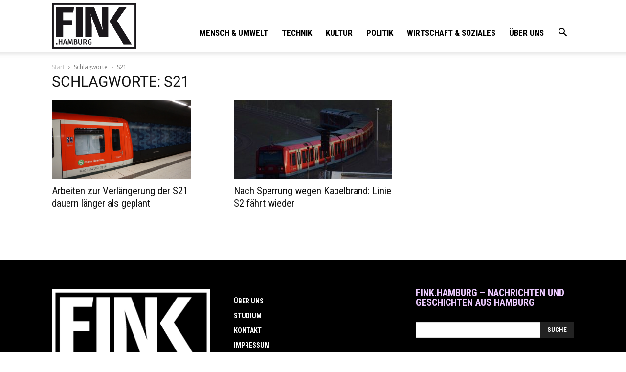

--- FILE ---
content_type: text/javascript
request_url: https://fink.hamburg/wp/wp-content/plugins/wd-youtube/js/frontend_main.js?ver=1.0.31
body_size: 3133
content:
if ( document.getElementById('ytwd_iframe_api') === null ) {
	var tag = document.createElement('script');
	tag.src = "https://www.youtube.com/iframe_api";
	tag.id = "ytwd_iframe_api";
	var firstScriptTag = document.getElementsByTagName('script')[0];
	firstScriptTag.parentNode.insertBefore(tag, firstScriptTag);
}

var wdPlayers = [];
var playerVars_ = {};
var wdTargetPlayers = [];

window.onYouTubeIframeAPIReady = function () {
	divObj = jQuery("div.ytwd_main_iframe");
	iframeObj = jQuery("iframe.ytwd_main_iframe");
	if( divObj.length > 0 ) {
		divObj.each(function (index) {
			var id = jQuery(this).attr("id");
			var key = jQuery(this).attr("data-id");
			getPlayerVars(jQuery(this).attr("data-src"));
			var videoID = jQuery(this).attr("data-video-id");
			wdPlayers[index] = new YT.Player(id, {
				videoId: videoID,
				width: '100%',
				playerVars: playerVars_,
				events: {
					'onReady': ytwdOnPlayerReady,
					'onError': ytwdOnPlayerError
				}
			});
		});
	}

	if( iframeObj.length > 0 ) {
		iframeObj.each(function (index) {
			var id = jQuery(this).attr("id");
			var key = jQuery(this).attr("data-id");
			wdPlayers[index] = new YT.Player(id, {
				events: {
					'onReady': ytwdOnPlayerReady,
					'onError': ytwdOnPlayerError
				}
			});
		});
	}
}

function ytwdOnPlayerError(event){
	console.log('An error occurred: ' + event.data);
}

function ytwdOnPlayerReady(event){
	player = event.target;
	var key = jQuery(player.getIframe()).attr("data-id");
	var number = jQuery(player.getIframe()).attr("data-number");
	wdTargetPlayers[key] = player;
	jQuery(document).off("click", ".ytwd_gallery_item" + key + " .ytwd_item").on("click", ".ytwd_gallery_item" + key + " .ytwd_item" ,function(event){
		event.preventDefault();
		var resourceId = jQuery(this).attr("data-resource-id");
		var currentKey = Number(jQuery(this).attr("data-current"));
		jQuery(this).find("img").attr("src", ytwdGlobal.YTWD_URL + "/assets/loader.png");
		jQuery(this).find("img").addClass("ytwd_play_loader ytwd_loader");
		loadNewVideoID(resourceId, wdTargetPlayers[key], key);
		if(jQuery(".ytwd_popupbox_wrapper" + key).length == 0 && ytwdData["galleryViewType" + key] != "carousel"){
			var position = jQuery("#ytwd_main_iframe" + key).offset();
			jQuery('html,body').animate({
				scrollTop: position.top - 60
			});
		}

		ytwdGetVideoInfoData(key, resourceId, currentKey);
	});

	if(number){
	   key = key.substr(number.length);
	}

	player.setVolume(Number(ytwdData["initialVolume" + key]));
	if(ytwdData["videoQuality" + key]){
		player.setPlaybackQuality(ytwdData["videoQuality" + key]);
	}
}

function getPlayerVars(src){
	src = src.substr(src.indexOf("?") + 1);
	src = src.split("&");
	for(var i=0; i<src.length; i++){
		var playerVar = src[i].split("=");
		playerVars_[playerVar[0]] = playerVar[1];
	}
}

function loadNewVideoID(resourceId, player, key){
	player.destroy();
	wdTargetPlayers[key] = new YT.Player("ytwd_main_iframe" + key, {
		videoId: resourceId,
		width: '100%',
		playerVars: playerVars_,
		events: {
			'onReady': ytwdOnPlayerReady,
			'onError': ytwdOnPlayerError
		}
	});
}

function youTubeReadyFunction(key){
	createIframe = setInterval(function(){ 
		if( jQuery("div.ytwd_main_iframe").length > 0 ){
			onYouTubeIframeAPIReady();
		}
		else{
			clearInterval(createIframe);
		}
	}, 1000);

	jQuery('.ytwd_video_description').linkify();
	jQuery('.ytwd_channel_desc').linkify();
	if( ytwdData["embedType" + key] != 0 &&  ytwdData["enableGallery" + key] == 1){
		if(Number(jQuery("#ytwd_thumbnails" + key).width()) < Number(ytwdData["thumbsWidth" + key])){
			jQuery(".ytwd_gallery_item" + key).css("width", "100%");
		}

			// get hash from url
			var hash = window.location.hash;
			page = 1;
			if(hash.indexOf("youtubepage_") > -1){
					var page = hash.substr(hash.indexOf("youtubepage_"));
					page = Number(page.slice(12, page.indexOf("/") ));
			}
			ytwdPagination((page-1), 1, (page-1), key, true);

			// pagination
			jQuery(document).off("click", ".ytwd_pagination_btn" + key).on("click", ".ytwd_pagination_btn" + key, function(){
					var page = Number(jQuery(this).attr("data-page"));
					var direction = jQuery(this).attr("data-direction");
					var currentPage = Number(jQuery(".ytwd_current_page" + key).html());
					ytwdPagination(page, direction, currentPage, key, false);
			});

			// load more
			jQuery(document).off("click", ".ytwd_load_more" + key).on("click", ".ytwd_load_more" + key, function(){
					var itemsCount = Number(jQuery(this).attr("data-limit"));

					jQuery('.ytwd_gallery_container' + key).css("opacity", "0.5");
					jQuery('.ytwd_loading_wrapper' + key).show();
					data = {};
					data["action"] = "ytwd_gallery_pagination";
					data["page"] = 0;
					data["items_count"] = itemsCount;
					data["shortcode_id"] = key;

					jQuery.post(window.location, data, function (response){
							var gallery = jQuery(response).find('.ytwd_gallery_container' + key).html();
							jQuery('.ytwd_gallery_container' + key).html(gallery);
							ytwdAdditionalInfoHeight(key);
							jQuery(".ytwd_load_more" + key).attr("data-limit", itemsCount + ytwdData["itemsCountPerPage" + key]);
							jQuery('.ytwd_gallery_container' + key).css("opacity", "1");
							jQuery('.ytwd_loading_wrapper' + key).hide();
							ytwdLoadingEffects(key, false);
							onYouTubeIframeAPIReady();
							if(Number(jQuery(".ytwd_gallery_item" + key).length)  == ytwdData["totalPages" + key]){
								jQuery(".ytwd_load_more_wrapper" + key).hide();
							}
					});
			});

		// loading effects
		ytwdLoadingEffects(key, true);
	}
	// comments
	jQuery(document).off("click", ".ytwd_load_toggle" + key).on("click", ".ytwd_load_toggle" + key, function(){
			if(jQuery(".ytwd_more_info" + key).is(":visible") == true){
				jQuery(this).html(ytwdGlobal.txt_show_more);
				jQuery(this).closest(".ytwd_show_more_divaider").removeAttr("style");
				jQuery(".ytwd_short_more_info" + key).show();
			}
			else{
				jQuery(this).html(ytwdGlobal.txt_show_less);
				jQuery(this).closest(".ytwd_show_more_divaider").css("border-bottom", "none");
				jQuery(".ytwd_short_more_info" + key).hide();
			}
			jQuery(".ytwd_more_info" + key).toggle();
	});
	
	// set info height
	ytwdAdditionalInfoHeight(key);
	jQuery(window).resize(function(){
		ytwdAdditionalInfoHeight(key);
	});	
}

function ytwdLoadingEffects(key, scrollToTop){
	
	if(ytwdData["loadingEffects" + key] != "none"){
		if(scrollToTop == true){
			jQuery(window).scrollTop(0);
		}
		jQuery(".ytwd_gallery_item" + key).each(function() {
			var objectOffsetTop = jQuery(this).offset().top;
			var windowInnerHeight = jQuery(window).innerHeight() + jQuery(window).scrollTop();
			if (objectOffsetTop > windowInnerHeight) {
				jQuery(this).css("opacity", "0");
				jQuery(this).addClass("ytwd_gallery_item_opacity" + key);
			}
		});

		jQuery(window).scroll(function() {
			jQuery(".ytwd_gallery_item_opacity" + key).each(function() {
				  var objectOffsetTop = jQuery(this).offset().top;
				  var windowHeight = jQuery(window).scrollTop() + jQuery(window).innerHeight();
				  if (objectOffsetTop < windowHeight) {
					if(ytwdData["loadingEffects" + key] == "fade_in"){
						jQuery(this).fadeTo(500,1);
					}
				  }
			});
		});
	}		
}

function ytwdGetVideoInfoData(key, resourceId, currentKey){
	jQuery("#ytwd_main_iframe" + key).removeAttr("data-clicked");	
	if(ytwdData["videoAdditionalInfo" + key]){	
	    data = {};
	    data["action"] = "ytwd_gallery_search";
	    data["resource_id"] = resourceId;
	    data["shortcode_id"] = key;
			jQuery('.ytwd_main_video_info' + key).css("opacity", "0.3");
			jQuery('.main_video_loder' + key).show();
	    jQuery.post(window.location, data, function (response){
			jQuery.getScript("https://apis.google.com/js/platform.js");
	        var moreInfo = jQuery(response).find('.ytwd_main_video_info' + key).html();
	        jQuery('.ytwd_main_video_info' + key).html(moreInfo);
					jQuery('.main_video_loder' + key).hide();
					jQuery('.ytwd_main_video_info' + key).css("opacity", "1");
	        if(jQuery(".ytwd_popupbox_wrapper" + key).length > 0 ){
						if(key != "preview"){
							if(jQuery(".ytwd_main_video_info" + key).children().length > 0){
								jQuery(".ytwd_main_video_info" + key).addClass("ytwd_for_popup");
								jQuery(".ytwd_popupbox" + key).attr("style","top:47px !important; height:auto !important");
							}
							var nextKey = (currentKey + 1) < ytwdItems[key].length ? currentKey + 1 : currentKey;
							var prevKey = (currentKey - 1) >= 0 ? currentKey -1 : currentKey;
							jQuery(".ytwd_next_btn" + key).attr("data-step", nextKey);
							jQuery(".ytwd_prev_btn" + key).attr("data-step", prevKey);
							jQuery(".ytwd_popupbox_wrapper" + key).show();
							jQuery("html,body").addClass("ytwd_overflow_hidden");
						}
	        }	
	        jQuery(".ytwd_gallery_item" + key + " .ytwd_play").removeClass("ytwd_play_loader ytwd_loader");
	        jQuery(".ytwd_gallery_item" + key + " .ytwd_item[data-current=" + currentKey + "]").find("img").attr("src", ytwdGlobal.YTWD_URL + "/assets/play.png");
		});
	}
	else{
		if(jQuery(".ytwd_popupbox_wrapper" + key).length > 0 ){
			if(key != "preview"){
				if(jQuery(".ytwd_main_video_info" + key).children().length > 0){
					jQuery(".ytwd_main_video_info" + key).addClass("ytwd_for_popup");
					jQuery(".ytwd_popupbox" + key).attr("style","top:47px !important; height:auto !important");
				}
				var nextKey = (currentKey + 1) < ytwdItems[key].length ? currentKey + 1 : currentKey;
				var prevKey = (currentKey - 1) >= 0 ? currentKey -1 : currentKey;
				jQuery(".ytwd_next_btn" + key).attr("data-step", nextKey);
				jQuery(".ytwd_prev_btn" + key).attr("data-step", prevKey);
				jQuery(".ytwd_popupbox_wrapper" + key).show();
				jQuery("html,body").addClass("ytwd_overflow_hidden");
			}
		}
		jQuery(".ytwd_gallery_item" + key + " .ytwd_play").removeClass("ytwd_play_loader ytwd_loader");
		jQuery(".ytwd_gallery_item" + key + " .ytwd_item[data-current=" + currentKey + "]").find("img").attr("src", ytwdGlobal.YTWD_URL + "/assets/play.png");
	}	
}

function ytwdPagination(page, direction, currentPage, key, load){
    var pageNum = Number(jQuery(".ytwd_num_pages" + key).html());
    if((direction == 1 && currentPage < pageNum) || (direction == -1 && currentPage <= pageNum) || load == true ){
        jQuery('.ytwd_gallery_container' + key).css("opacity", "0.5");
        jQuery('.ytwd_loading_wrapper' + key).show();
        data = {};
        data["action"] = "ytwd_gallery_pagination";
        data["page"] = page;
        data["shortcode_id"] = key;

			jQuery.post(window.location, data, function (response){
				var gallery = jQuery(response).find('.ytwd_gallery_container' + key).html();
				jQuery('.ytwd_gallery_container' + key).html(gallery);
			
				ytwdAdditionalInfoHeight(key);
					if(page){
						jQuery(".ytwd_pagination_btn" + key + "[data-direction='+1']").attr("data-page", page + 1);
						jQuery(".ytwd_pagination_btn" + key + "[data-direction='-1']").attr("data-page", page - 1);
						jQuery(".ytwd_current_page" + key).html(eval(currentPage + direction));
				}
				pageNum = Number(jQuery(".ytwd_num_pages" + key).html());
				if(page + 1 == pageNum ){
					jQuery(".ytwd_pagination_btn_next" + key).hide();
					jQuery(".ytwd_pagination_btn_prev" + key).show();
				}
				else if(page == 0){
					jQuery(".ytwd_pagination_btn_next" + key).show();
					jQuery(".ytwd_pagination_btn_prev" + key).hide();
				}
				else{
					jQuery(".ytwd_pagination_btn_next" + key).show();
					jQuery(".ytwd_pagination_btn_prev" + key).show();
				}
				jQuery('.ytwd_gallery_container' + key).css("opacity", "1");
				jQuery('.ytwd_loading_wrapper' + key).hide();
				if(load == false){
					if(window.location.hash.indexOf("youtubepage_") > -1){
						var ytwdHash = window.location.hash.substr(window.location.hash.indexOf("youtubepage_"));
						ytwdPage = ytwdHash.slice(12, ytwdHash.indexOf("/") );
						window.location.hash = window.location.hash.replace("youtubepage_" + ytwdPage , "youtubepage_" + (Number(page) + 1) );
					}
					else{
						window.location.hash = window.location.hash + "youtubepage_" + (Number(page) + 1) + "/";
					}
				}
				onYouTubeIframeAPIReady();
				ytwdLoadingEffects(key, false);
			});
    }
}

function ytwdAdditionalInfoHeight(key){

    var maxItemTitileHeight = 0;
    jQuery(".ytwd_item_title" + key).each(function(){
        if(jQuery(this).height() > maxItemTitileHeight){
            maxItemTitileHeight = jQuery(this).height();
        }
    });
    jQuery(".ytwd_item_title" + key).height(maxItemTitileHeight);
    var maxItemPublishedAtHeight = 0;
    jQuery(".ytwd_item_pub_at" + key).each(function(){
        if(jQuery(this).height() > maxItemPublishedAtHeight){
            maxItemPublishedAtHeight = jQuery(this).height();
        }
    });
    jQuery(".ytwd_item_pub_at" + key).height(maxItemPublishedAtHeight);

    var maxItemDescHeight = 0;
    jQuery(".ytwd_item_desc" + key).each(function(){
        if(jQuery(this).height() > maxItemDescHeight){
            maxItemDescHeight = jQuery(this).height();
        }
    });
    jQuery(".ytwd_item_desc" + key).height(maxItemDescHeight);
}
